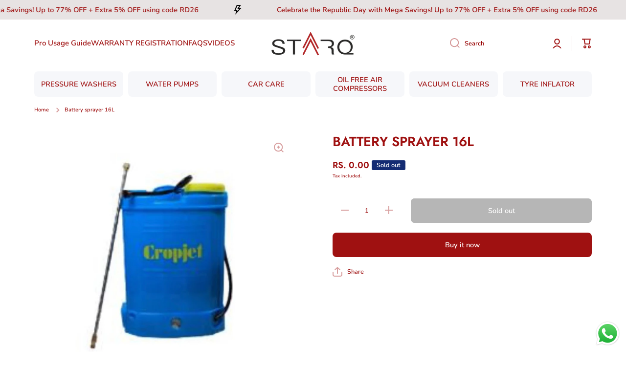

--- FILE ---
content_type: text/css
request_url: https://www.starq.in/cdn/shop/t/16/assets/component-price.css?v=50917793095657972151721907965
body_size: -487
content:
.price{color:var(--color-price)}.product__right-column .price{display:flex;align-items:center}.product-card__container .price{display:flex;align-items:center;justify-content:center;gap:.5rem}@media (max-width: 768px){.product-card__container .price{flex-direction:column}}.price__regular{text-decoration-line:line-through}.price__sale{color:var(--color-old-price)}.product-card .unit-price{display:inline-flex;margin-top:3px}.price__container{display:flex;align-items:flex-end}.price__container .unit-price{position:relative;bottom:1px;margin-left:10px}
/*# sourceMappingURL=/cdn/shop/t/16/assets/component-price.css.map?v=50917793095657972151721907965 */
